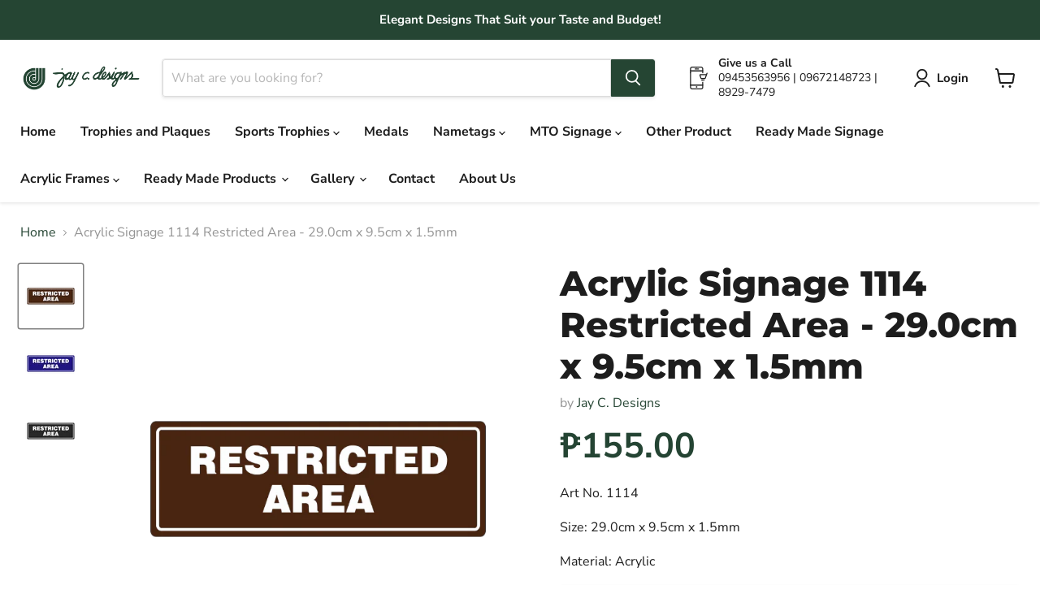

--- FILE ---
content_type: text/html; charset=utf-8
request_url: https://www.jaycdesigns.com/collections/all/products/acrylic-signage-restricted-area-sign-1?view=recently-viewed
body_size: 1265
content:










  

  

  









<div
  class="productgrid--item  imagestyle--natural      productitem--emphasis  product-recently-viewed-card    show-actions--mobile"
  data-product-item
  data-product-quickshop-url="/products/acrylic-signage-restricted-area-sign-1"
  
    data-recently-viewed-card
  
>
  <div class="productitem" data-product-item-content>
    
    
    
    

    

    

    <div class="productitem__container">
      <div class="product-recently-viewed-card-time" data-product-handle="acrylic-signage-restricted-area-sign-1">
      <button
        class="product-recently-viewed-card-remove"
        aria-label="close"
        data-remove-recently-viewed
      >
        


                                                                        <svg class="icon-remove "    aria-hidden="true"    focusable="false"    role="presentation"    xmlns="http://www.w3.org/2000/svg" width="10" height="10" viewBox="0 0 10 10" xmlns="http://www.w3.org/2000/svg">      <path fill="currentColor" d="M6.08785659,5 L9.77469752,1.31315906 L8.68684094,0.225302476 L5,3.91214341 L1.31315906,0.225302476 L0.225302476,1.31315906 L3.91214341,5 L0.225302476,8.68684094 L1.31315906,9.77469752 L5,6.08785659 L8.68684094,9.77469752 L9.77469752,8.68684094 L6.08785659,5 Z"></path>    </svg>                                              

      </button>
    </div>

      <div class="productitem__image-container">
        <a
          class="productitem--image-link"
          href="/products/acrylic-signage-restricted-area-sign-1"
          tabindex="-1"
          data-product-page-link
        >
          <figure
            class="productitem--image"
            data-product-item-image
            
              style="--product-grid-item-image-aspect-ratio: 1.0;"
            
          >
            
              
                
                

  
    <noscript data-rimg-noscript>
      <img
        
          src="//www.jaycdesigns.com/cdn/shop/products/SignageSupplier_1114D_Blue_512x512.png?v=1678256828"
        

        alt="Restricted Area Acrylic Signage"
        data-rimg="noscript"
        srcset="//www.jaycdesigns.com/cdn/shop/products/SignageSupplier_1114D_Blue_512x512.png?v=1678256828 1x, //www.jaycdesigns.com/cdn/shop/products/SignageSupplier_1114D_Blue_696x696.png?v=1678256828 1.36x"
        class="productitem--image-alternate"
        
        
      >
    </noscript>
  

  <img
    
      src="//www.jaycdesigns.com/cdn/shop/products/SignageSupplier_1114D_Blue_512x512.png?v=1678256828"
    
    alt="Restricted Area Acrylic Signage"

    
      data-rimg="lazy"
      data-rimg-scale="1"
      data-rimg-template="//www.jaycdesigns.com/cdn/shop/products/SignageSupplier_1114D_Blue_{size}.png?v=1678256828"
      data-rimg-max="700x700"
      data-rimg-crop="false"
      
      srcset="data:image/svg+xml;utf8,<svg%20xmlns='http://www.w3.org/2000/svg'%20width='512'%20height='512'></svg>"
    

    class="productitem--image-alternate"
    
    
  >



  <div data-rimg-canvas></div>


              
              

  
    <noscript data-rimg-noscript>
      <img
        
          src="//www.jaycdesigns.com/cdn/shop/products/SignageSupplier_1114E_Brown_512x512.png?v=1678256828"
        

        alt="Restricted Area Acrylic Signage"
        data-rimg="noscript"
        srcset="//www.jaycdesigns.com/cdn/shop/products/SignageSupplier_1114E_Brown_512x512.png?v=1678256828 1x, //www.jaycdesigns.com/cdn/shop/products/SignageSupplier_1114E_Brown_696x696.png?v=1678256828 1.36x"
        class="productitem--image-primary"
        
        
      >
    </noscript>
  

  <img
    
      src="//www.jaycdesigns.com/cdn/shop/products/SignageSupplier_1114E_Brown_512x512.png?v=1678256828"
    
    alt="Restricted Area Acrylic Signage"

    
      data-rimg="lazy"
      data-rimg-scale="1"
      data-rimg-template="//www.jaycdesigns.com/cdn/shop/products/SignageSupplier_1114E_Brown_{size}.png?v=1678256828"
      data-rimg-max="700x700"
      data-rimg-crop="false"
      
      srcset="data:image/svg+xml;utf8,<svg%20xmlns='http://www.w3.org/2000/svg'%20width='512'%20height='512'></svg>"
    

    class="productitem--image-primary"
    
    
  >



  <div data-rimg-canvas></div>


            

            



























  
  
  

  <span class="productitem__badge productitem__badge--sale"
    data-badge-sales
    style="display: none;"
  >
    <span data-badge-sales-range>
      
        Sale
      
    </span>
    <span data-badge-sales-single style="display: none;">
      
        Sale
      
    </span>
  </span>

            <span class="visually-hidden">Acrylic Signage 1114 Restricted Area - 29.0cm x 9.5cm x 1.5mm</span>
          </figure>
        </a>
      </div><div class="productitem--info">
        
          
        

        
          






























<div class="price productitem__price ">
  
    <div
      class="price__compare-at visible"
      data-price-compare-container
    >

      
        <span class="money price__original" data-price-original></span>
      
    </div>


    
      
      <div class="price__compare-at--hidden" data-compare-price-range-hidden>
        
          <span class="visually-hidden">Original price</span>
          <span class="money price__compare-at--min" data-price-compare-min>
            ₱155.00
          </span>
          -
          <span class="visually-hidden">Original price</span>
          <span class="money price__compare-at--max" data-price-compare-max>
            ₱155.00
          </span>
        
      </div>
      <div class="price__compare-at--hidden" data-compare-price-hidden>
        <span class="visually-hidden">Original price</span>
        <span class="money price__compare-at--single" data-price-compare>
          
        </span>
      </div>
    
  

  <div class="price__current price__current--emphasize " data-price-container>

    

    
      
      
      <span class="money" data-price>
        ₱155.00
      </span>
    
    
  </div>

  
    
    <div class="price__current--hidden" data-current-price-range-hidden>
      
        <span class="money price__current--min" data-price-min>₱155.00</span>
        -
        <span class="money price__current--max" data-price-max>₱155.00</span>
      
    </div>
    <div class="price__current--hidden" data-current-price-hidden>
      <span class="visually-hidden">Current price</span>
      <span class="money" data-price>
        ₱155.00
      </span>
    </div>
  

  
    
    
    
    

    <div
      class="
        productitem__unit-price
        hidden
      "
      data-unit-price
    >
      <span class="productitem__total-quantity" data-total-quantity></span> | <span class="productitem__unit-price--amount money" data-unit-price-amount></span> / <span class="productitem__unit-price--measure" data-unit-price-measure></span>
    </div>
  

  
</div>


        

        <h2 class="productitem--title">
          <a href="/products/acrylic-signage-restricted-area-sign-1" data-product-page-link>
            Acrylic Signage 1114 Restricted Area - 29.0cm x 9.5cm x 1.5mm
          </a>
        </h2>

        
          
            <span class="productitem--vendor">
              <a href="/collections/vendors?q=Jay%20C.%20Designs" title="Jay C. Designs">Jay C. Designs</a>
            </span>
          
        

        

        
          

          
            
          
        

        
          <div class="productitem--description">
            <p>Art No. 1114
Size: 29.0cm x 9.5cm x 1.5mm
Material: Acrylic</p>

            
          </div>
        
      </div>

      
    </div>
  </div>

  
    <script type="application/json" data-quick-buy-settings>
      {
        "cart_redirection": false,
        "money_format": "₱{{amount}}"
      }
    </script>
  
</div>


--- FILE ---
content_type: text/javascript; charset=utf-8
request_url: https://www.jaycdesigns.com/products/acrylic-signage-restricted-area-sign-1.js
body_size: 567
content:
{"id":7570081120482,"title":"Acrylic Signage 1114 Restricted Area - 29.0cm x 9.5cm x 1.5mm","handle":"acrylic-signage-restricted-area-sign-1","description":"\u003cp\u003e\u003cspan data-mce-fragment=\"1\"\u003eArt No. 1114\u003c\/span\u003e\u003c\/p\u003e\n\u003cp\u003e\u003cspan data-mce-fragment=\"1\"\u003eSize: 29.0cm x 9.5cm x 1.5mm\u003c\/span\u003e\u003c\/p\u003e\n\u003cp\u003e\u003cspan data-mce-fragment=\"1\"\u003eMaterial: Acrylic\u003c\/span\u003e\u003c\/p\u003e","published_at":"2022-02-02T16:23:08+08:00","created_at":"2022-02-02T16:23:08+08:00","vendor":"Jay C. Designs","type":"","tags":[],"price":15500,"price_min":15500,"price_max":15500,"available":true,"price_varies":false,"compare_at_price":null,"compare_at_price_min":0,"compare_at_price_max":0,"compare_at_price_varies":false,"variants":[{"id":42413188055266,"title":"Brown","option1":"Brown","option2":null,"option3":null,"sku":"1114E","requires_shipping":true,"taxable":false,"featured_image":{"id":39057544773858,"product_id":7570081120482,"position":1,"created_at":"2023-03-08T14:26:53+08:00","updated_at":"2023-03-08T14:27:08+08:00","alt":"Restricted Area Acrylic Signage","width":700,"height":700,"src":"https:\/\/cdn.shopify.com\/s\/files\/1\/0611\/8359\/0626\/products\/SignageSupplier_1114E_Brown.png?v=1678256828","variant_ids":[42413188055266]},"available":true,"name":"Acrylic Signage 1114 Restricted Area - 29.0cm x 9.5cm x 1.5mm - Brown","public_title":"Brown","options":["Brown"],"price":15500,"weight":100,"compare_at_price":null,"inventory_management":null,"barcode":null,"featured_media":{"alt":"Restricted Area Acrylic Signage","id":31655431995618,"position":1,"preview_image":{"aspect_ratio":1.0,"height":700,"width":700,"src":"https:\/\/cdn.shopify.com\/s\/files\/1\/0611\/8359\/0626\/products\/SignageSupplier_1114E_Brown.png?v=1678256828"}},"requires_selling_plan":false,"selling_plan_allocations":[]},{"id":42413188088034,"title":"Blue","option1":"Blue","option2":null,"option3":null,"sku":"1114D","requires_shipping":true,"taxable":false,"featured_image":{"id":39057544708322,"product_id":7570081120482,"position":2,"created_at":"2023-03-08T14:26:53+08:00","updated_at":"2023-03-08T14:27:08+08:00","alt":"Restricted Area Acrylic Signage","width":700,"height":700,"src":"https:\/\/cdn.shopify.com\/s\/files\/1\/0611\/8359\/0626\/products\/SignageSupplier_1114D_Blue.png?v=1678256828","variant_ids":[42413188088034]},"available":true,"name":"Acrylic Signage 1114 Restricted Area - 29.0cm x 9.5cm x 1.5mm - Blue","public_title":"Blue","options":["Blue"],"price":15500,"weight":100,"compare_at_price":null,"inventory_management":null,"barcode":null,"featured_media":{"alt":"Restricted Area Acrylic Signage","id":31655431962850,"position":2,"preview_image":{"aspect_ratio":1.0,"height":700,"width":700,"src":"https:\/\/cdn.shopify.com\/s\/files\/1\/0611\/8359\/0626\/products\/SignageSupplier_1114D_Blue.png?v=1678256828"}},"requires_selling_plan":false,"selling_plan_allocations":[]},{"id":42413188120802,"title":"Black","option1":"Black","option2":null,"option3":null,"sku":"1114F","requires_shipping":true,"taxable":false,"featured_image":{"id":39057544741090,"product_id":7570081120482,"position":3,"created_at":"2023-03-08T14:26:53+08:00","updated_at":"2023-03-08T14:27:08+08:00","alt":"Restricted Area Acrylic Signage","width":700,"height":700,"src":"https:\/\/cdn.shopify.com\/s\/files\/1\/0611\/8359\/0626\/products\/SignageSupplier_1114F_Black.png?v=1678256828","variant_ids":[42413188120802]},"available":true,"name":"Acrylic Signage 1114 Restricted Area - 29.0cm x 9.5cm x 1.5mm - Black","public_title":"Black","options":["Black"],"price":15500,"weight":100,"compare_at_price":null,"inventory_management":null,"barcode":null,"featured_media":{"alt":"Restricted Area Acrylic Signage","id":31655431930082,"position":3,"preview_image":{"aspect_ratio":1.0,"height":700,"width":700,"src":"https:\/\/cdn.shopify.com\/s\/files\/1\/0611\/8359\/0626\/products\/SignageSupplier_1114F_Black.png?v=1678256828"}},"requires_selling_plan":false,"selling_plan_allocations":[]}],"images":["\/\/cdn.shopify.com\/s\/files\/1\/0611\/8359\/0626\/products\/SignageSupplier_1114E_Brown.png?v=1678256828","\/\/cdn.shopify.com\/s\/files\/1\/0611\/8359\/0626\/products\/SignageSupplier_1114D_Blue.png?v=1678256828","\/\/cdn.shopify.com\/s\/files\/1\/0611\/8359\/0626\/products\/SignageSupplier_1114F_Black.png?v=1678256828"],"featured_image":"\/\/cdn.shopify.com\/s\/files\/1\/0611\/8359\/0626\/products\/SignageSupplier_1114E_Brown.png?v=1678256828","options":[{"name":"Color","position":1,"values":["Brown","Blue","Black"]}],"url":"\/products\/acrylic-signage-restricted-area-sign-1","media":[{"alt":"Restricted Area Acrylic Signage","id":31655431995618,"position":1,"preview_image":{"aspect_ratio":1.0,"height":700,"width":700,"src":"https:\/\/cdn.shopify.com\/s\/files\/1\/0611\/8359\/0626\/products\/SignageSupplier_1114E_Brown.png?v=1678256828"},"aspect_ratio":1.0,"height":700,"media_type":"image","src":"https:\/\/cdn.shopify.com\/s\/files\/1\/0611\/8359\/0626\/products\/SignageSupplier_1114E_Brown.png?v=1678256828","width":700},{"alt":"Restricted Area Acrylic Signage","id":31655431962850,"position":2,"preview_image":{"aspect_ratio":1.0,"height":700,"width":700,"src":"https:\/\/cdn.shopify.com\/s\/files\/1\/0611\/8359\/0626\/products\/SignageSupplier_1114D_Blue.png?v=1678256828"},"aspect_ratio":1.0,"height":700,"media_type":"image","src":"https:\/\/cdn.shopify.com\/s\/files\/1\/0611\/8359\/0626\/products\/SignageSupplier_1114D_Blue.png?v=1678256828","width":700},{"alt":"Restricted Area Acrylic Signage","id":31655431930082,"position":3,"preview_image":{"aspect_ratio":1.0,"height":700,"width":700,"src":"https:\/\/cdn.shopify.com\/s\/files\/1\/0611\/8359\/0626\/products\/SignageSupplier_1114F_Black.png?v=1678256828"},"aspect_ratio":1.0,"height":700,"media_type":"image","src":"https:\/\/cdn.shopify.com\/s\/files\/1\/0611\/8359\/0626\/products\/SignageSupplier_1114F_Black.png?v=1678256828","width":700}],"requires_selling_plan":false,"selling_plan_groups":[]}